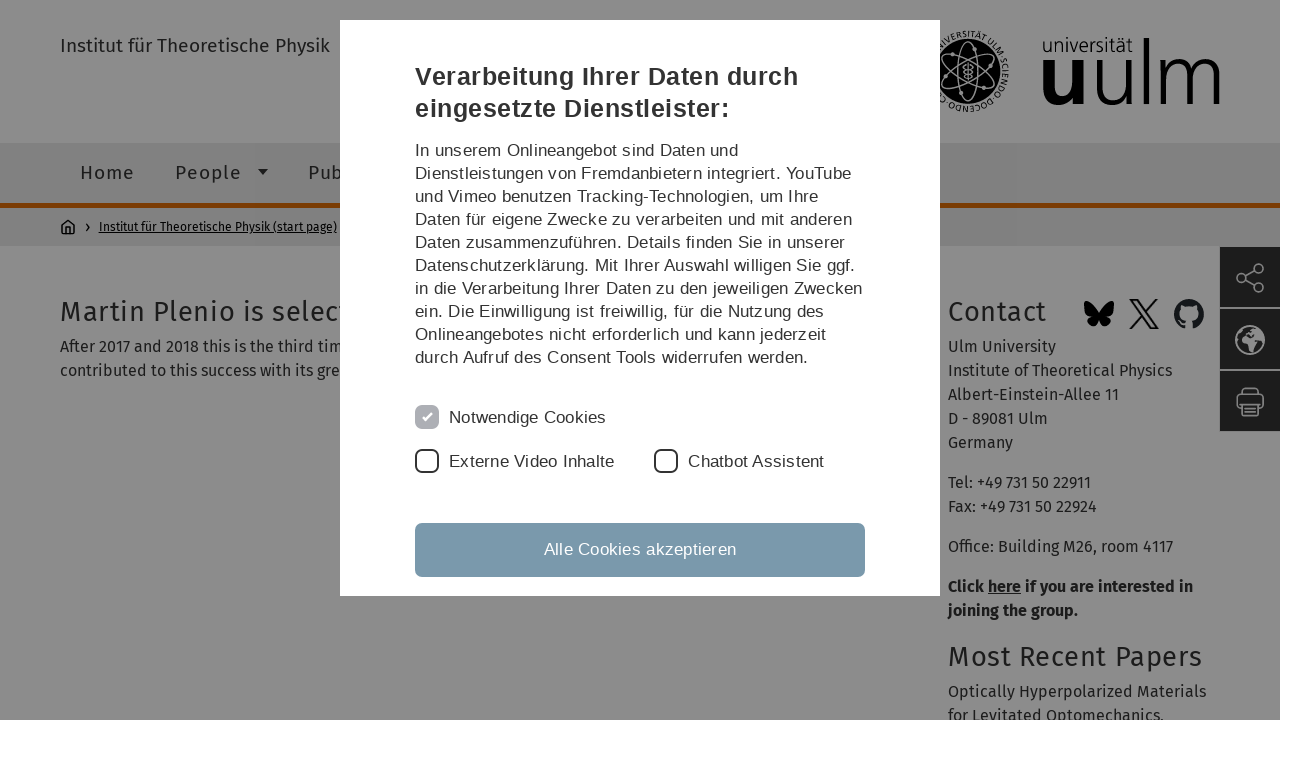

--- FILE ---
content_type: text/html; charset=utf-8
request_url: https://www.uni-ulm.de/nawi/institut-fuer-theoretische-physik-start-page/news/martin-plenio-is-selected-as-highly-cited-researcher-for-2019/
body_size: 7751
content:
<!DOCTYPE html>
<html lang="de" class="no-js" itemscope itemtype="http://schema.org/WebPage">
<head>

<meta charset="utf-8">
<!-- 
	This website is powered by TYPO3 - inspiring people to share!
	TYPO3 is a free open source Content Management Framework initially created by Kasper Skaarhoj and licensed under GNU/GPL.
	TYPO3 is copyright 1998-2026 of Kasper Skaarhoj. Extensions are copyright of their respective owners.
	Information and contribution at https://typo3.org/
-->


<link rel="icon" href="/_assets/a92153751098915699a1afa17e77f864/Images/favicon.ico" type="image/png">
<title>Martin Plenio is selected as Highly Cited Researcher for 2019! - Universität Ulm</title>
<meta http-equiv="x-ua-compatible" content="IE=edge">
<meta name="generator" content="TYPO3 CMS">
<meta name="description" content="Martin Plenio is selected as Highly Cited Researcher for 2019!">
<meta name="robots" content="index,follow">
<meta name="twitter:card" content="summary">
<meta name="language" content="de">


<link rel="stylesheet" href="/typo3temp/assets/compressed/basic-ab1f9ecde3f7827debae7eadfab3fea2.css?1768319040" media="all">
<link rel="stylesheet" href="/typo3temp/assets/compressed/print-4f8e0b5a52c02bae6611456a61e35f33.css?1768319040" media="print">
<link rel="stylesheet" href="/typo3temp/assets/compressed/fontawesome-35c83d2ac5223e8420f61822b656fbbf.css?1768319040" media="all">
<link rel="stylesheet" href="/typo3temp/assets/compressed/academicons-e4b73216584354172d597508dbadee92.css?1768319040" media="all">
<link rel="stylesheet" href="/typo3temp/assets/compressed/ods_osm-d7bad1f06a115c524de527a8d143d5d4.css?1768319040" media="all">
<link rel="stylesheet" href="/typo3temp/assets/compressed/style-6992f0e109a26cdc08319f8ebd02bc39.css?1768319040" media="all">






<meta name="viewport" content="width=device-width, initial-scale=1.0" />						<link rel="alternate" type="application/rss+xml" href="https://www.uni-ulm.de/feed-news.rss" />
			<link rel="alternate" type="application/rss+xml" href="https://www.uni-ulm.de/feed-events.rss" />
			<link rel="alternate" type="application/rss+xml" href="https://www.uni-ulm.de/feed-jobs.rss" />
			<link rel="alternate" type="application/rss+xml" href="https://www.uni-ulm.de/feed-kiz.rss" />
			<link rel="alternate" type="application/rss+xml" href="https://www.uni-ulm.de/feed-dbis-news.rss" />
			<link rel="alternate" type="application/rss+xml" href="https://www.uni-ulm.de/feed-dbis-events.rss" />
			<link rel="alternate" type="application/rss+xml" href="https://www.uni-ulm.de/feed-dbis-kolloquium-events.rss" />
			<link rel="alternate" type="application/rss+xml" href="https://www.uni-ulm.de/feed-pe.rss" />
			<link rel="alternate" type="application/rss+xml" href="https://www.uni-ulm.de/feed-cs.rss" />
			<link rel="alternate" type="application/rss+xml" href="https://www.uni-ulm.de/feed-ds.rss" />
      <link rel="alternate" type="application/rss+xml" href="https://www.uni-ulm.de/feed-elearning-moodle.rss" />
      <link rel="alternate" type="application/rss+xml" href="https://www.uni-ulm.de/feed-elearning-ohne-moodle.rss" />
			<link rel="alternate" type="application/rss+xml" href="https://www.uni-ulm.de/feed-elearning.rss" />
			<link rel="alternate" type="text/calendar" href="https://www.uni-ulm.de/feed-elearning-workshops.ics" /><script>document.documentElement.className = 'js';</script>			<!-- Matomo -->
<script>
  var _paq = window._paq = window._paq || [];
  /* tracker methods like "setCustomDimension" should be called before "trackPageView" */
  _paq.push(['trackPageView']);
  _paq.push(['enableLinkTracking']);
  (function() {
    var u="https://webanalyse.uni-ulm.de/";
    _paq.push(['setTrackerUrl', u+'matomo.php']);
    _paq.push(['setSiteId', '1']);
    var d=document, g=d.createElement('script'), s=d.getElementsByTagName('script')[0];
    g.type='text/javascript'; g.async=true; g.src=u+'matomo.js'; s.parentNode.insertBefore(g,s);
  })();
</script>
<!-- End Matomo Code -->
<link rel="canonical" href="https://www.uni-ulm.de/nawi/institut-fuer-theoretische-physik-start-page/news/martin-plenio-is-selected-as-highly-cited-researcher-for-2019/"/>
</head>
<body data-page-identifier="100937" class="faculty-science">
<header class="js-page-header page-header">

	<nav class="skipnav--skipanchors" aria-label="Bereiche überspringen">
    <ul class="skipnav__list" >
        <li class="skipnav__item " data-level-count="1" >
            <a class="skipnavLink sr-only sr-only-focusable" href="#mainNavIdentifier" tabindex="0">Direkt zur Hauptnavigation</a>
        </li>
        <li class="skipnav__item " data-level-count="2" >
            <a class="skipnavLink sr-only sr-only-focusable" href="#mainContentIdentifier" tabindex="0">Direkt zum Inhalt</a>
        </li>
        <li class="skipnav__item " data-level-count="3" >
            <a class="skipnavLink sr-only sr-only-focusable" href="#toolbarIdentifier" tabindex="0" >Direkt zum Funktionsmenü (Sprache, Drucken, Social Media)</a>
        </li>
        <li class="skipnav__item " data-level-count="4" >
            <a class="skipnavLink sr-only sr-only-focusable" href="#footerNavIdentifier" tabindex="0" >Direkt zur Fußleiste</a>
        </li>
        <li class="skipnav__item " data-level-count="5" >
            <a class="skipnavLink sr-only sr-only-focusable" href="#searchIdentifier" tabindex="0">Direkt zur Suche</a>
        </li>
    </ul>
</nav>

	<div class="container">
		<div class="row row-cols-1 row-cols-md-2">
			<div class="col">
				
	
	
			
				<div class="entry-page-title">
					<a href="/nawi/institut-fuer-theoretische-physik-start-page/" class="entry-page-title__link">Institut für Theoretische Physik</a>
				</div>
			
		

				
			</div>

			<div class="col">
				
	<div class="logo">
		<a class="logo__link" href="/" title="Startseite">
			<img class="logo__img" src="/_assets/a92153751098915699a1afa17e77f864/Images/logo-uni-ulm.svg" alt="Logo der Universität Ulm" />
		</a>
	</div>

			</div>
		</div>
	</div>

	<div class="page-header__row-main-nav">
		<div class="row">
			<div class="js-search-bar-field search-bar search-bar--major">
				
<div class="container">
	<form action="https://duckduckgo.com/" class="d-flex js-duckduck" target="_blank">
		<input type="hidden" name="k1" value="-1" />
		<input id="q"
			   class="form-control me-2 js-duckduck-query"
			   type="search"
			   name="q"
			   placeholder="Suchbegriff eingeben"
			   value=""
			   aria-label="Suche"
		>
		<button class="button--thin search-bar__submit js-duckduck-submit" type="submit">Suchen</button>
	</form>
</div>

			</div>

			

<nav class="js-main-navigation main-navigation">
		
			<i class="js-main-navigation-toggle main-navigation_mobileopen" tabindex="0" aria-label="Menü öffnen">
				Menü
			</i>
		
	<div class="container">
		
	<ul class="js-main-navigation-list main-navigation-list list-unstyled main-navigation-level1 noMarginlist" id="mainNavIdentifier">
			
				
					
					
						<li class="navigation-title"><span>Institut für Theoretische Physik (start page)</span>
					

					
					
							
									
	<li>
		
				
						<a class="main-navigation_next-level1" href="/nawi/institut-fuer-theoretische-physik-start-page/home/">Home</a>
					

			
	</li>

								
						
				
					
					

					
					
							
									
	<li>
		
					<span class="js-main-navigation-forth main-navigation-nolink main-navigation_next-level1 main-navigation_next main-navigation_next-level1--arrow" tabindex="0">
						People<i></i>
					</span>
				


		
			<ul class="list-unstyled main-navigation-level2">
				
					
						<li class="navigation-title"><button class="js-main-navigation-back main-navigation__back"></button><span>People</span>
					
					

<li>
	
			<a href="/nawi/institut-fuer-theoretische-physik-start-page/people/current-members/">
				Current Members
			</a>
			
		
		


		




</li>



				
					
					

<li>
	
			<a href="/nawi/institut-fuer-theoretische-physik-start-page/people/alumni-1/">
				Alumni
			</a>
			
		
		


		




</li>



				
					
					

<li>
	
			<a href="/nawi/institut-fuer-theoretische-physik-start-page/people/in-memoriam/">
				In Memoriam
			</a>
			
		
		


		




</li>



				
			</ul>
		




			
	</li>

								
						
				
					
					

					
					
							
									
	<li>
		
					<span class="js-main-navigation-forth main-navigation-nolink main-navigation_next-level1 main-navigation_next main-navigation_next-level1--arrow" tabindex="0">
						Publications<i></i>
					</span>
				


		
			<ul class="list-unstyled main-navigation-level2">
				
					
						<li class="navigation-title"><button class="js-main-navigation-back main-navigation__back"></button><span>Publications</span>
					
					

<li>
	
			<a href="/nawi/institut-fuer-theoretische-physik-start-page/publications/2025/">
				2025
			</a>
			
		
		


		




</li>



				
					
					

<li>
	
			<a href="/nawi/institut-fuer-theoretische-physik-start-page/publications/2024/">
				2024
			</a>
			
		
		


		




</li>



				
					
					

<li>
	
			<a href="/nawi/institut-fuer-theoretische-physik-start-page/publications/2023/">
				2023
			</a>
			
		
		


		




</li>



				
					
					

<li>
	
			<a href="/nawi/institut-fuer-theoretische-physik-start-page/publications/2022/">
				2022
			</a>
			
		
		


		




</li>



				
					
					

<li>
	
			<a href="/nawi/institut-fuer-theoretische-physik-start-page/publications/2021/">
				2021
			</a>
			
		
		


		




</li>



				
					
					

<li>
	
			<a href="/nawi/institut-fuer-theoretische-physik-start-page/publications/2020/">
				2020
			</a>
			
		
		


		




</li>



				
					
					

<li>
	
			<a href="/nawi/institut-fuer-theoretische-physik-start-page/publications/2019/">
				2019
			</a>
			
		
		


		




</li>



				
					
					

<li>
	
			<a href="/nawi/institut-fuer-theoretische-physik-start-page/publications/2018/">
				2018
			</a>
			
		
		


		




</li>



				
					
					

<li>
	
			<a href="/nawi/institut-fuer-theoretische-physik-start-page/publications/2017/">
				2017
			</a>
			
		
		


		




</li>



				
					
					

<li>
	
			<a href="/nawi/institut-fuer-theoretische-physik-start-page/publications/2016/">
				2016
			</a>
			
		
		


		




</li>



				
					
					

<li>
	
			<a href="/nawi/institut-fuer-theoretische-physik-start-page/publications/2015/">
				2015
			</a>
			
		
		


		




</li>



				
					
					

<li>
	
			<a href="/nawi/institut-fuer-theoretische-physik-start-page/publications/2014/">
				2014
			</a>
			
		
		


		




</li>



				
					
					

<li>
	
			<a href="/nawi/institut-fuer-theoretische-physik-start-page/publications/2013/">
				2013
			</a>
			
		
		


		




</li>



				
					
					

<li>
	
			<a href="/nawi/institut-fuer-theoretische-physik-start-page/publications/2012/">
				2012
			</a>
			
		
		


		




</li>



				
					
					

<li>
	
			<a href="/nawi/institut-fuer-theoretische-physik-start-page/publications/2011/">
				2011
			</a>
			
		
		


		




</li>



				
					
					

<li>
	
			<a href="/nawi/institut-fuer-theoretische-physik-start-page/publications/2010/">
				2010
			</a>
			
		
		


		




</li>



				
					
					

<li>
	
			<a href="/nawi/institut-fuer-theoretische-physik-start-page/publications/2009/">
				2009
			</a>
			
		
		


		




</li>



				
			</ul>
		




			
	</li>

								
						
				
					
					

					
					
							
						
				
					
					

					
					
							
						
				
					
					

					
					
							
						
				
					
					

					
					
							
						
				

				
				
					<li data-actnavigationpage=&quot;1&quot;>
					<span class="js-main-navigation-forth main-navigation-nolink main-navigation_next-level1 main-navigation_next-level1--arrow main-navigation-ellipsis main-navigation_next">
							...<i></i>
						</span>
					<ul class="list-unstyled main-navigation-level2">
						<li class="navigation-title"><button class="js-main-navigation-back main-navigation__back" tabindex="0"></button><span class="main-navigation-ellipsis">...</span>
							
								
							
								
							
								
							
								
									

<li data-actnavigationpage=&quot;1&quot;>
	
			<a class="main-navigation_next" href="/nawi/institut-fuer-theoretische-physik-start-page/news/">
				News
			</a>
			<i class="js-main-navigation-forth main-navigation-forth" tabindex="0"></i>
		
		


		
			<ul class="list-unstyled main-navigation-level3">
				
					
						<li class="navigation-title"><button class="js-main-navigation-back main-navigation__back"></button><span>News</span>
					
					

<li>
	
			<a href="/nawi/institut-fuer-theoretische-physik-start-page/news/julen-pedernales-did-it-again-best-post-prize-at-the-unikorn-poster-session-2021/">
				Julen Pedernales did it again, Best Post Prize at the UniKORN Poster Session 2021
			</a>
			
		
		


		




</li>



				
					
					

<li>
	
			<a href="/nawi/institut-fuer-theoretische-physik-start-page/news/martin-plenio-is-listed-as-highly-cited-researcher-for-the-fourth-time-in-a-row/">
				Martin Plenio is listed as highly cited researcher for the fourth time in a row.
			</a>
			
		
		


		




</li>



				
					
					

<li>
	
			<a href="/nawi/institut-fuer-theoretische-physik-start-page/news/our-work-on-quantum-physics-and-biology-featured-local-and-national-radio/">
				Our work on Quantum Physics and Biology featured Local and National Radio
			</a>
			
		
		


		




</li>



				
					
					

<li>
	
			<a href="/nawi/institut-fuer-theoretische-physik-start-page/news/ludovico-lami-wins-a-humboldt-fellowship-to-continue-his-work-in-our-group-for-another-2-years/">
				Ludovico Lami wins a Humboldt Fellowship to continue his work in our group for another 2 years
			</a>
			
		
		


		




</li>



				
					
					

<li data-curnavigationpage=&quot;1&quot;>
	
			<a href="/nawi/institut-fuer-theoretische-physik-start-page/news/martin-plenio-is-selected-as-highly-cited-researcher-for-2019/">
				Martin Plenio is selected as Highly Cited Researcher for 2019!
			</a>
			
		
		


		




</li>



				
					
					

<li>
	
			<a href="/nawi/institut-fuer-theoretische-physik-start-page/news/second-erc-synergy-grant-for-the-group/">
				Second ERC Synergy grant for the group
			</a>
			
		
		


		




</li>



				
					
					

<li>
	
			<a href="/nawi/institut-fuer-theoretische-physik-start-page/news/congratulations-to-zhenyu-on-the-birth-of-his-baby-girl-qian-qian/">
				Congratulations to Zhenyu on the birth of his baby girl Qian-Qian!
			</a>
			
		
		


		




</li>



				
					
					

<li>
	
			<a href="/nawi/institut-fuer-theoretische-physik-start-page/news/julen-pedernales-wins-the-best-poster-award/">
				Julen Pedernales wins the best poster award!
			</a>
			
		
		


		




</li>



				
					
					

<li>
	
			<a href="https://www.uni-ulm.de/nawi/nawi-home/nawi-detailseiten/news-detail/article/reinhart-koselleck-projekt-15-millionen-euro-fuer-risikobehaftete-forschung-mit-quantentechnolo">
				Reinhart Koselleck-Projekt: 1,5 Millionen Euro für „risikobehaftete Forschung&quot;
			</a>
			
		
		


		




</li>



				
					
					

<li>
	
			<a href="/nawi/institut-fuer-theoretische-physik-start-page/news/congratulations-to-ish-dhand-for-winning-a-foschungsbonus/">
				Congratulations to Ish Dhand for winning a &quot;Foschungsbonus&quot;
			</a>
			
		
		


		




</li>



				
					
					

<li>
	
			<a href="/nawi/institut-fuer-theoretische-physik-start-page/news/martin-plenio-is-selected-as-highly-cited-researcher-again-in-the-2018/">
				Martin Plenio is selected as Highly Cited Researcher again in the 2018!
			</a>
			
		
		


		




</li>



				
					
					

<li>
	
			<a href="/nawi/institut-fuer-theoretische-physik-start-page/news/congratulations-to-joachim-on-the-birth-of-his-baby/">
				Congratulations to Joachim on the birth of his baby!
			</a>
			
		
		


		




</li>



				
					
					

<li>
	
			<a href="/nawi/institut-fuer-theoretische-physik-start-page/news/2018-summer-bbq/">
				2018 Summer BBQ
			</a>
			
		
		


		




</li>



				
					
					

<li>
	
			<a href="/nawi/institut-fuer-theoretische-physik-start-page/news/ping-pong-2018/">
				Ping pong 2018!
			</a>
			
		
		


		




</li>



				
					
					

<li>
	
			<a href="/nawi/institut-fuer-theoretische-physik-start-page/news/albert-finally-comes-home/">
				Albert finally comes home!
			</a>
			
		
		


		




</li>



				
					
					

<li>
	
			<a href="/nawi/institut-fuer-theoretische-physik-start-page/news/congratulations-to-ewa-on-the-birth-of-baby-helena/">
				Congratulations to Ewa on the birth of baby Helena!
			</a>
			
		
		


		




</li>



				
					
					

<li>
	
			<a href="/nawi/institut-fuer-theoretische-physik-start-page/news/benedikt-was-awarded-for-the-best-presentation-by-the-participants-of-the-quantumfutur-academy/">
				Benedikt was awarded for the best presentation by the participants of the QuantumFutur Academy!
			</a>
			
		
		


		




</li>



				
					
					

<li>
	
			<a href="/nawi/institut-fuer-theoretische-physik-start-page/news/korbinian-and-pelayo-participated-in-iqsts-quantum-science-slam/">
				Korbinian and Pelayo participated in IQST’s Quantum Science Slam
			</a>
			
		
		


		




</li>



				
					
					

<li>
	
			<a href="/nawi/institut-fuer-theoretische-physik-start-page/news/martin-plenio-is-listed-as-highly-cited-researcher-2017/">
				Martin Plenio is listed as Highly Cited Researcher 2017
			</a>
			
		
		


		




</li>



				
					
					

<li>
	
			<a href="/nawi/institut-fuer-theoretische-physik-start-page/news/a-4-year-long-project-bears-fruit-with-a-publication-in-nature-physics/">
				A 4-year long project bears fruit with a publication in Nature Physics
			</a>
			
		
		


		




</li>



				
					
					

<li>
	
			<a href="/nawi/institut-fuer-theoretische-physik-start-page/news/itp-work-is-chosen-as-editors-suggestion-in-prl/">
				ITP work is chosen as Editor’s Suggestion in PRL
			</a>
			
		
		


		




</li>



				
					
					

<li>
	
			<a href="/nawi/institut-fuer-theoretische-physik-start-page/news/jorge-is-a-dad/">
				Jorge is a dad!
			</a>
			
		
		


		




</li>



				
					
					

<li>
	
			<a href="/nawi/institut-fuer-theoretische-physik-start-page/news/work-of-the-group-is-published-in-science/">
				Work of the group is published in Science
			</a>
			
		
		


		




</li>



				
					
					

<li>
	
			<a href="/nawi/institut-fuer-theoretische-physik-start-page/news/quantum-biology-work-of-the-group-features-in-a-full-page-particle-in-the-frankfurter-allgemeine-sonntagszeitung/">
				Quantum biology work of the group features in a full page particle in the Frankfurter Allgemeine Sonntagszeitung
			</a>
			
		
		


		




</li>



				
					
					

<li>
	
			<a href="/nawi/institut-fuer-theoretische-physik-start-page/news/itp-and-the-center-of-quantumbiosciences-is-part-of-newly-approved-collaborative-research-center-1279/">
				ITP and the Center of QuantumBioSciences is part of newly approved Collaborative Research Center 1279
			</a>
			
		
		


		




</li>



				
					
					

<li>
	
			<a href="/nawi/institut-fuer-theoretische-physik-start-page/news/the-work-of-the-institute-was-mentioned-in-the-economist/">
				The work of the Institute was mentioned in The Economist
			</a>
			
		
		


		




</li>



				
					
					

<li>
	
			<a href="/nawi/institut-fuer-theoretische-physik-start-page/news/congratulations-to-jorge-casanova-for-winning-a-forschungsbonus/">
				Congratulations to Jorge Casanova for winning a “Forschungsbonus”!
			</a>
			
		
		


		




</li>



				
					
					

<li>
	
			<a href="/nawi/institut-fuer-theoretische-physik-start-page/news/two-articles-from-itp-in-first-issue-ever-of-qst-journal/">
				Two articles from ITP in first issue ever of QST journal
			</a>
			
		
		


		




</li>



				
			</ul>
		




</li>



								
							
								
									

<li>
	
			<a href="/nawi/institut-fuer-theoretische-physik-start-page/how-to-find-us/">
				How To Find Us
			</a>
			
		
		


		




</li>



								
							
								
									

<li>
	
			<a href="/nawi/institut-fuer-theoretische-physik-start-page/archive-events-2010-2015/">
				Archive: Events 2010–2015
			</a>
			
		
		


		




</li>



								
							
								
									

<li>
	
			<a href="/nawi/institut-fuer-theoretische-physik-start-page/funding/">
				Funding
			</a>
			
		
		


		




</li>



								
							
					</ul>
					</li>
				
			

		<li>
			<button class="js-search-bar-button-desktop button button--no-style search-bar-toggle search-bar-toggle--desktop" id="searchIdentifier" aria-label="Suche" title="Suche"></button>
		</li>
	</ul>

	</div>

	<button class="js-search-bar-button-mobile button button--no-style search-bar-toggle search-bar-toggle--mobile" aria-label="Suche" title="Suche"></button>
</nav>










			
				<div class="breadcrumb__container">
	<div class="container py-0">
		<nav class="breadcrumb mb-0" aria-labelledby="nav-indicator">
			<!-- <span class="breadcrumb__indicator" id="nav-indicator">Sie sind hier:</span> -->
			<a class="breadcrumb__link-home" href="/" title="Startseite"></a>
			<ul class="breadcrumb__list js-breadcrumb-list"><li class="breadcrumb__item breadcrumb__item--collapse"><a href="/nawi/institut-fuer-theoretische-physik-start-page/" class="breadcrumb__link">Institut für Theoretische Physik (start page)</a></li><li class="breadcrumb__item breadcrumb__item--collapse"><a href="/nawi/institut-fuer-theoretische-physik-start-page/news/" class="breadcrumb__link">News</a></li><li class="breadcrumb__item breadcrumb__item--collapse">Martin Plenio is selected as Highly Cited Researcher for 2019!</li></ul>
		</nav>
	</div>
</div>

			
		</div>
	</div>

	


<ul class="js-toolbar toolbar" id="toolbarIdentifier">
	<li class="js-coco-parent toolbar__item toolbar__item--has-submenu">
		<button class="js-toolbar-button-toggle toolbar__button toolbar__button--toggle"
		        title="Teilen">
			<img class="toolbar__button-img"
			     alt="Teilen"
			     src="/_assets/a92153751098915699a1afa17e77f864/Images/Icons/share.svg"
			     width="30" />
		</button>
		<ul class="js-coco-child js-toolbar-button-submenu toolbar__button toolbar__button--submenu">
			<li class="toolbar__submenu-item">
				<a class="toolbar__button"
				   href="https://www.facebook.com/sharer/sharer.php?u=https://www.uni-ulm.de/nawi/institut-fuer-theoretische-physik-start-page/news/martin-plenio-is-selected-as-highly-cited-researcher-for-2019/"
				   target="_blank"
				   title="Facebook">
					<img class="toolbar__button-img"
					     alt="FB"
					     src="/_assets/a92153751098915699a1afa17e77f864/Images/Icons/facebook.svg"
					     width="30" />
				</a>
			</li>
			<li class="toolbar__submenu-item">
				<a class="toolbar__button"
				   href="mailto:?&subject=Universität&nbsp;Ulm&body=https://www.uni-ulm.de/nawi/institut-fuer-theoretische-physik-start-page/news/martin-plenio-is-selected-as-highly-cited-researcher-for-2019/"
				   target="_blank"
				   title="Mail">
					<img class="toolbar__button-img"
					     alt="@"
					     src="/_assets/a92153751098915699a1afa17e77f864/Images/Icons/mail.svg"
					     width="30" />
				</a>
			</li>
		</ul>
	</li>
	<li class="js-coco-parent toolbar__item toolbar__item--has-submenu">
		<button class="js-toolbar-button-toggle toolbar__button toolbar__button--toggle"
						title="Sprache wählen">
			<img class="toolbar__button-img"
					 alt="Sprache wählen"
					 src="/_assets/a92153751098915699a1afa17e77f864/Images/Icons/globe-white.svg"
					 width="30" />
		</button>
		<ul class="js-coco-child js-toolbar-button-submenu toolbar__button toolbar__button--submenu">
			
				
			
				
					<li class="toolbar__submenu-item">
						<a href="/en/nawi/institut-fuer-theoretische-physik-start-page/news/martin-plenio-is-selected-as-highly-cited-researcher-for-2019/" title="English" class="toolbar__button toolbar__button--text">
							EN
						</a>
					</li>
				
			
		</ul>
	</li>
	<li class="js-toolbar-item-print toolbar__item toolbar__item--print">
		<a class="toolbar__button"
		   href="javascript:window.print()"
		   title="Diese Seite ausdrucken">
			<img class="toolbar__button-img"
			     alt="Druck"
			     src="/_assets/a92153751098915699a1afa17e77f864/Images/Icons/print.svg"
			     width="30" />
		</a>
	</li>
	<li class="js-toolbar-item-top toolbar__item toolbar__item--top">
		<a class="toolbar__button"
		   href="#"
		   title="Nach oben">
			<img class="toolbar__button-img"
			     alt="Top"
			     src="/_assets/a92153751098915699a1afa17e77f864/Images/Icons/arrow-ghost-top.svg"
			     width="30" />
		</a>
	</li>
</ul>

</header>

<main class="row" id="mainContentIdentifier">
	
    <div id="2coloumn-content">
		<div class="container">
			<div class="row">
				<div class="col-md-9 g-4 ">
					



<div id="c806170" class="content-element 
	
">
	<div class="container 
	
">
		<div class="row gx-0 
	
">
		
				
				
	
		

	
		
				
			

		

	
			
				
	<div class="container">
		<div class="row gx-0">
			
					
							
									<h1 class="content-element__title">
										
											
	Martin Plenio is selected as Highly Cited Researcher for 2019!

										
									</h1>
								
						
				
		</div>
	</div>

			
		







		

		




		
				
			
	



	

	
			
					
							
	


							
	
	
			<p>After 2017 and 2018 this is the third time Martin has been <a href="https://recognition.webofsciencegroup.com/awards/highly-cited/2019/" target="_blank" rel="noreferrer">selected</a>. A great recognition for the entire group that has contributed to this success with its great work over the last years!</p>
<p>&nbsp;</p>
		


						
				
		

	

			
		</div>
	</div>
</div>
























				</div>
				<div class="col-md-3 g-4 ">
					



		<div id="c806169" class="frame frame-default frame-type-shortcut frame-layout-0">
			
			
				



			
			
			

	

<div id="c701932" class="grid-element">
	<div class="container">
		

	



		
				
						
	<div class="gridlayout gridlayout--100 gridlayout--address">
		<div class="row row-cols-1 g-0">
			
				
<div id="c702010" class="frame frame-custom-30 frame-type-html frame-layout-10"><h1>Contact
<span style="display:inline-block; width: 30px;"></span><a href="https://qubitulm.bsky.social" target="_blank" title="Link to our Bluesky page"><img alt="Bluesky logo" height="30" src="https://www.uni-ulm.de/fileadmin/website_uni_ulm/nawi.inst.260/bluesky_media_kit_logo.svg" width="30" /></a><span style="display:inline-block; width: 15px;"></span><a href="https://twitter.com/qubit_ulm" target="_blank" title="Link to our X page"><img alt="X logo" height="30" src="https://www.uni-ulm.de/fileadmin/website_uni_ulm/nawi.inst.260/x-logo.png" width="30" /></a><span style="display:inline-block; width: 15px;"></span><a href="https://github.com/qubit-ulm" target="_blank" title="Link to our GitHub org"><img alt="GitHub logo" height="30" src="https://www.uni-ulm.de/fileadmin/website_uni_ulm/nawi.inst.260/github-mark.svg" width="30" /></a></h1><p>
Ulm University<br>
Institute of Theoretical Physics<br>
Albert-Einstein-Allee 11<br>
D - 89081 Ulm<br>
Germany<br></p><p>
Tel: +49 731 50 22911<br>
Fax: +49 731 50 22924
</p><p>
Office: Building M26, room 4117
</p><p><b>Click <a href="https://goo.gl/forms/h55ybCfSv09Mzqx72">here</a> if you are interested in joining the group.</b></p></div>


			
				



<div id="c703402" class="content-element 
	
">
	<div class="container 
	
">
		<div class="row gx-0 
	
">
		
				
				
	
		

	
		
				
			

		

	
			
				
	<div class="container">
		<div class="row gx-0">
			
					
							
									<h1 class="content-element__title">
										
											
	Most Recent Papers

										
									</h1>
								
						
				
		</div>
	</div>

			
		







		

		




		
				
			
	



	

	
			
					
							
	


							
	
	
			<p>Optically Hyperpolarized Materials for Levitated Optomechanics, <a href="https://doi.org/10.22331/q-2025-12-03-1928" target="_blank" rel="noreferrer">Quantum 9, 1928 (2025)</a></p>
<p>Quantum Fisher information from tensor-network integration of the Lyapunov equation, <a href="https://doi.org/10.1103/xjln-7ddy" target="_blank" rel="noreferrer">Phys. Rev. A 112, 052454 (2025)</a>, <a href="https://arxiv.org/abs/2506.11330" target="_blank" rel="noreferrer">arXiv:2506.11330</a></p>
<p>Physically constrained quantum clock-driven dynamics, <a href="https://doi.org/10.1088/1367-2630/ae15b7" target="_blank" rel="noreferrer">New J. Phys. 27, 114501 (2025)</a>, <a href="https://arxiv.org/abs/2409.02857" target="_blank" rel="noreferrer">arXiv:2409.02857</a></p>
<p>Experimental witness for general relativistic effects in quantum mechanics, <a href="https://doi.org/10.1142/S0218271825440262" target="_blank" rel="noreferrer">Int. J. Mod. Phys. D 8, 268 (2025)</a></p>
<p>Correlated dynamics as a resource in molecular switches, <a href="https://doi.org/10.1103/khj7-3clh" target="_blank" rel="noreferrer">Phys. Rev. A 112, 042411 (2025)</a>, <a href="https://arxiv.org/abs/2504.12202" target="_blank" rel="noreferrer">arXiv:2504.12202</a></p>
		


						
				
		

	

			
		</div>
	</div>
</div>
























			
		</div>
	</div>

					
			
	</div>
</div>





			
				



			
			
				



			
		</div>

	


				</div>
			</div>
		</div>
	</div>

</main>

<footer>
	
	<nav class="footer-navigation" id="footerNavIdentifier">
		<div class="container">
			<div class="row row-cols-1 row-cols-md-2 row-cols-lg-3">
				
					<div class="col">
						<ul class="footer-navigation__list footer-navigation__list--level-1">
							<li class="footer-navigation__item footer-navigation__item--level-1">
								<h2>Service</h2>
								
	<ul class="footer-navigation__list footer-navigation__list--level-2">
		
			<li class="footer-navigation__item footer-navigation__item--level-2">
				
						<a class="footer-navigation__link footer-navigation__link--level-2" href="/informationen-von-a-z/universitaet-von-a-z/">
							Universität von A–Z
						</a>
					
			</li>
		
			<li class="footer-navigation__item footer-navigation__item--level-2">
				
						<a class="footer-navigation__link footer-navigation__link--level-2" href="/einrichtungen/kiz/weiteres/campus-navigation/">
							Lagepläne
						</a>
					
			</li>
		
			<li class="footer-navigation__item footer-navigation__item--level-2">
				
						<a class="footer-navigation__link footer-navigation__link--level-2" href="/universitaet/hochschulkommunikation/presse-und-oeffentlichkeitsarbeit/pressestelle/">
							Presse
						</a>
					
			</li>
		
			<li class="footer-navigation__item footer-navigation__item--level-2">
				
						<a class="footer-navigation__link footer-navigation__link--level-2" href="/einrichtungen/zuv/dezernat-3/stellenportal/stellenangebote/">
							Stellenangebote
						</a>
					
			</li>
		
			<li class="footer-navigation__item footer-navigation__item--level-2">
				
						<a class="footer-navigation__link footer-navigation__link--level-2" href="/home/kalender/">
							Veranstaltungskalender
						</a>
					
			</li>
		
			<li class="footer-navigation__item footer-navigation__item--level-2">
				
						<a class="footer-navigation__link footer-navigation__link--level-2" href="https://portal.uni-ulm.de/ETB/" rel="noreferrer">
							Telefonverzeichnis
						</a>
					
			</li>
		
	</ul>

							</li>
						</ul>
					</div>
				
					<div class="col">
						<ul class="footer-navigation__list footer-navigation__list--level-1">
							<li class="footer-navigation__item footer-navigation__item--level-1">
								<h2>Rechtliche Hinweise</h2>
								
	<ul class="footer-navigation__list footer-navigation__list--level-2">
		
			<li class="footer-navigation__item footer-navigation__item--level-2">
				
						<a class="footer-navigation__link footer-navigation__link--level-2" href="/rechtliche-hinweise/impressum/">
							Impressum
						</a>
					
			</li>
		
			<li class="footer-navigation__item footer-navigation__item--level-2">
				
						<a class="footer-navigation__link footer-navigation__link--level-2" href="/rechtliche-hinweise/datenschutz/">
							Datenschutz
						</a>
					
			</li>
		
			<li class="footer-navigation__item footer-navigation__item--level-2">
				
						<a class="footer-navigation__link footer-navigation__link--level-2" href="/rechtliche-hinweise/barrierefreiheit/">
							Barrierefreiheit
						</a>
					
			</li>
		
			<li class="footer-navigation__item footer-navigation__item--level-2">
				
						<a class="footer-navigation__link footer-navigation__link--level-2" href="/rechtliche-hinweise/gebaerdensprache/">
							Gebärdensprache
						</a>
					
			</li>
		
			<li class="footer-navigation__item footer-navigation__item--level-2">
				
						<a class="footer-navigation__link footer-navigation__link--level-2" href="/rechtliche-hinweise/leichte-sprache/">
							Leichte Sprache
						</a>
					
			</li>
		
	</ul>

							</li>
						</ul>
					</div>
				
				
						
	<div class="col">
		<ul class="footer-navigation__list footer-navigation__list--level-1">
			<li class="footer-navigation__item footer-navigation__item--level-1">
				
					<div class="footer-navigation__text">
						Inhaltlich verantwortlich für diese Seite:
						<br>
						https://www.uni-ulm.de/index.php?id=100937
						<br>
						<a href="#" data-mailto-token="jxfiql7jxoqfk+mibkflXrkf:rij+ab" data-mailto-vector="-3">Martin Plenio</a>
					</div>
				
				<div class="footer-navigation__text">
					Zuletzt bearbeitet:
					<br>
					15
					.
					Dezember
					2025
				</div>
				<div class="footer-socialicons">
					<a href="https://www.instagram.com/universitaetulm/" class="footer-socialicon"
						 target="_blank" title="instagram">
						<img class="footer-socialicon--instagram"
								 alt="instagram"
								 src="/_assets/a92153751098915699a1afa17e77f864/Images/Icons/instagram.svg"
								 width="20"/>
					</a>
					<a href="https://www.linkedin.com/school/ulm-university/" class="footer-socialicon"
						 target="_blank" title="linkedin">
						<img class="footer-socialicon--linkedin"
								 alt="linkedin"
								 src="/_assets/a92153751098915699a1afa17e77f864/Images/Icons/linkedin.svg"
								 width="20"/>
					</a>
					<a href="https://mastodon.social/@UniUlm" class="footer-socialicon"
						 target="_blank" rel="me" title="mastodon">
						<img class="footer-socialicon--mastodon"
								 alt="mastodon"
								 src="/_assets/a92153751098915699a1afa17e77f864/Images/Icons/mastodon.svg"
								 width="20"/>
					</a>
					<a href="https://bsky.app/profile/uniulm.bsky.social" class="footer-socialicon"
						 target="_blank" title="bluesky">
						<img class="footer-socialicon--bluesky"
								 alt="bluesky"
								 src="/_assets/a92153751098915699a1afa17e77f864/Images/Icons/bluesky.svg"
								 width="20"/>
					</a>
					<a href="https://www.facebook.com/UniUlm" class="footer-socialicon" target="_blank"
						 title="facebook">
						<img class="footer-socialicon--facebook"
								 alt="facebook"
								 src="/_assets/a92153751098915699a1afa17e77f864/Images/Icons/facebook.svg"
								 width="20"/>
					</a>
					<a href="https://www.youtube.com/user/uulm" class="footer-socialicon"
						 target="_blank" title="youtube">
						<img class="footer-socialicon--youtube"
								 alt="youtube"
								 src="/_assets/a92153751098915699a1afa17e77f864/Images/Icons/youtube.svg"
								 width="20"/>
					</a>
				</div>
			</li>
		</ul>
	</div>

					
			</div>
		</div>
	</nav>








	



		
	<div class="showcase">
		<div class="container">
		<div class="row">
			<div class="col-lg-2"></div>
			<div class="col-lg-2">
			<a class="showcase__link" href="https://www.uni-ulm.de/familie">
				<img class="showcase__award"
					 src="/_assets/a92153751098915699a1afa17e77f864/Images/logo_familien_zertifikat_seit_2008.png"
					 title="Zertifikat seit 2008 – Audit familiengerechte Hochschule"
					 alt="Logo: Zertifikat seit 2008 – Audit familiengerechte Hochschule"/>
			</a>
			</div>
			<div class="col-lg-2">
			<a class="showcase__link"
			   href="https://www.uni-ulm.de/home/uni-aktuell/article/uni-ulm-unter-den-top-ten-der-beliebtesten-universitaeten-deutschlands-im-studycheck-ranking-auf-platz-10/">
				<img class="showcase__award"
					 src="/_assets/a92153751098915699a1afa17e77f864/Images/top-universitaet.png"
					 title="StudyCheck - Top Universität"
					 alt="Logo: StudyCheck - Top Universität"/>
			</a>
			</div>
			<div class="col-lg-2">
				<a class="showcase__link"
					 href="https://www.uni-ulm.de/home/uni-aktuell/article/uni-ulm-unter-den-top-ten-der-beliebtesten-universitaeten-deutschlands-im-studycheck-ranking-auf-platz-10/">
					<img class="showcase__award"
							 alt="Logo: StudyCheck - digital readiness"
							 src="/_assets/a92153751098915699a1afa17e77f864/Images/Siegel-digital-readiness.png"
							 title="StudyCheck - digital readiness"/>
				</a>
			</div>
			<div class="col-lg-2">
				<a class="showcase__link showcase__link--last"
					 href="https://www.hrk.de/weltoffene-hochschulen">
					<img class="showcase__award"
							 src="/_assets/a92153751098915699a1afa17e77f864/Images/logo-weltoffene-hochschule.jpg"
							 title="Weltoffene Hochschulen – Gegen Fremdenfeindlichkeit"
							 alt="Logo: Weltoffene Hochschulen – Gegen Fremdenfeindlichkeit"/>
				</a>
			</div>
			<div class="col-lg-2"></div>
		</div>
		</div>
	</div>

	







	



		
	<div class="copyright copyright--chameleon">
		<div class="row">
			<div class="copyright__text">
				©
				2026
				Universität Ulm | Ulm University
			</div>
		</div>
	</div>

	







</footer>
<script src="/typo3temp/assets/compressed/merged-7ad577ea2933c2f3dcf7b9f91858f6fa.js?1768319040"></script>
<script async="async" src="/typo3temp/assets/js/59cb7c5e3fccb968fb36c2e97ef8bf95.js?1768319040"></script>

<script src="/_assets/a92153751098915699a1afa17e77f864/JavaScripts/Vendor/require.js"
				async
				data-main="/_assets/a92153751098915699a1afa17e77f864/JavaScripts/main.js">
</script>
</body>
</html>